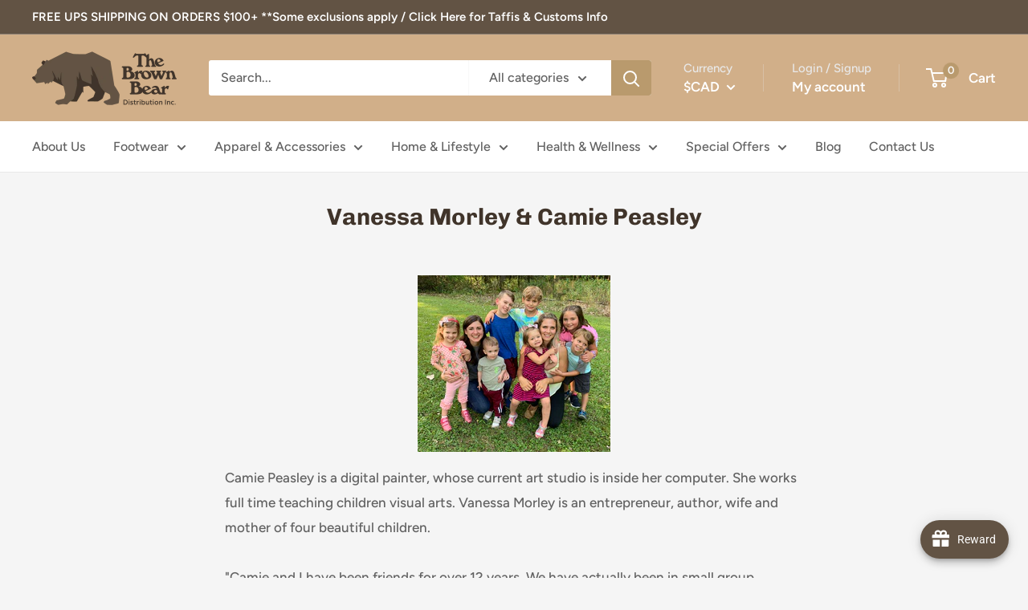

--- FILE ---
content_type: text/css
request_url: https://form-assets.mailchimp.com/snippet/fonts/13992543
body_size: 936
content:
@font-face{font-family: 'Poppins-normal-400'; src: url(https://www.moccasinscanada.com/cdn/fonts/poppins/poppins_n4.0ba78fa5af9b0e1a374041b3ceaadf0a43b41362.woff2?h1=bW9jY2FzaW5zY2FuYWRhLmNvbQ&h2=bW9jY2FzaW5zY2FuYWRhLmFjY291bnQubXlzaG9waWZ5LmNvbQ&hmac=bf1aa33c51eb908560e9b47d23372918a334798aff191ec048f5cf6d25c3531d) format('woff2'), url(https://www.moccasinscanada.com/cdn/fonts/poppins/poppins_n4.214741a72ff2596839fc9760ee7a770386cf16ca.woff?h1=bW9jY2FzaW5zY2FuYWRhLmNvbQ&h2=bW9jY2FzaW5zY2FuYWRhLmFjY291bnQubXlzaG9waWZ5LmNvbQ&hmac=959b556d93830f4683efd65a9121921353fca029b5f8e2f040964514316c4593) format('woff'), url(https://form-assets.mailchimp.com/13992543/fonts/Poppins-normal-400.woff2) format('woff2'), url(https://form-assets.mailchimp.com/13992543/fonts/Poppins-normal-400.woff) format('woff');} @font-face{font-family: 'OpenSans-normal-400'; src: url(https://fonts.bunny.net/open-sans/files/open-sans-cyrillic-ext-400-normal.woff2) format('woff2'), url(https://fonts.bunny.net/open-sans/files/open-sans-cyrillic-ext-400-normal.woff) format('woff'), url(https://form-assets.mailchimp.com/13992543/fonts/OpenSans-normal-400.woff2) format('woff2'), url(https://form-assets.mailchimp.com/13992543/fonts/OpenSans-normal-400.woff) format('woff');} @font-face{font-family: 'Inter-normal-100'; src: url(https://fonts.gstatic.com/s/inter/v19/UcC73FwrK3iLTeHuS_nVMrMxCp50SjIa1ZL7.woff2) format('woff2'), url(https://form-assets.mailchimp.com/13992543/fonts/Inter-normal-100.woff2) format('woff2');} @font-face{font-family: 'Inter-normal-200'; src: url(https://fonts.gstatic.com/s/inter/v19/UcC73FwrK3iLTeHuS_nVMrMxCp50SjIa1ZL7.woff2) format('woff2'), url(https://form-assets.mailchimp.com/13992543/fonts/Inter-normal-200.woff2) format('woff2');} @font-face{font-family: 'Inter-normal-300'; src: url(https://fonts.gstatic.com/s/inter/v19/UcC73FwrK3iLTeHuS_nVMrMxCp50SjIa1ZL7.woff2) format('woff2'), url(https://form-assets.mailchimp.com/13992543/fonts/Inter-normal-300.woff2) format('woff2');} @font-face{font-family: 'Inter-normal-400'; src: url(https://fonts.gstatic.com/s/inter/v19/UcC73FwrK3iLTeHuS_nVMrMxCp50SjIa1ZL7.woff2) format('woff2'), url(https://form-assets.mailchimp.com/13992543/fonts/Inter-normal-400.woff2) format('woff2');} @font-face{font-family: 'Inter-normal-500'; src: url(https://fonts.gstatic.com/s/inter/v19/UcC73FwrK3iLTeHuS_nVMrMxCp50SjIa1ZL7.woff2) format('woff2'), url(https://form-assets.mailchimp.com/13992543/fonts/Inter-normal-500.woff2) format('woff2');} @font-face{font-family: 'Inter-normal-600'; src: url(https://fonts.gstatic.com/s/inter/v19/UcC73FwrK3iLTeHuS_nVMrMxCp50SjIa1ZL7.woff2) format('woff2'), url(https://form-assets.mailchimp.com/13992543/fonts/Inter-normal-600.woff2) format('woff2');} @font-face{font-family: 'Inter-normal-700'; src: url(https://fonts.gstatic.com/s/inter/v19/UcC73FwrK3iLTeHuS_nVMrMxCp50SjIa1ZL7.woff2) format('woff2'), url(https://form-assets.mailchimp.com/13992543/fonts/Inter-normal-700.woff2) format('woff2');} @font-face{font-family: 'Inter-normal-800'; src: url(https://fonts.gstatic.com/s/inter/v19/UcC73FwrK3iLTeHuS_nVMrMxCp50SjIa1ZL7.woff2) format('woff2'), url(https://form-assets.mailchimp.com/13992543/fonts/Inter-normal-800.woff2) format('woff2');} @font-face{font-family: 'Inter-normal-900'; src: url(https://fonts.gstatic.com/s/inter/v19/UcC73FwrK3iLTeHuS_nVMrMxCp50SjIa1ZL7.woff2) format('woff2'), url(https://form-assets.mailchimp.com/13992543/fonts/Inter-normal-900.woff2) format('woff2');} @font-face{font-family: 'TwentiethCentury-normal-400'; src: url(https://www.moccasinscanada.com/cdn/fonts/twentieth_century/twentiethcentury_n4.48ebd653562e91243c0f899d9c922982d8ddd22f.woff2?h1=bW9jY2FzaW5zY2FuYWRhLmNvbQ&h2=bW9jY2FzaW5zY2FuYWRhLmFjY291bnQubXlzaG9waWZ5LmNvbQ&hmac=df9527d4d0c342533507fd3d60d93962a7bb1d187a08dda0d3f86c57e6c010fa) format('woff2'), url(https://www.moccasinscanada.com/cdn/fonts/twentieth_century/twentiethcentury_n4.38e09a73dbcdbe5b7e2798bdaa9ea50254535201.woff?h1=bW9jY2FzaW5zY2FuYWRhLmNvbQ&h2=bW9jY2FzaW5zY2FuYWRhLmFjY291bnQubXlzaG9waWZ5LmNvbQ&hmac=0a7e4fced593f8fff0d47af4b1429d78ec896cd34e9735cbd384ce497dbdc027) format('woff'), url(https://form-assets.mailchimp.com/13992543/fonts/TwentiethCentury-normal-400.woff2) format('woff2'), url(https://form-assets.mailchimp.com/13992543/fonts/TwentiethCentury-normal-400.woff) format('woff');} @font-face{font-family: 'TwentiethCentury-normal-700'; src: url(https://www.moccasinscanada.com/cdn/fonts/twentieth_century/twentiethcentury_n7.58f3b30097dc155e6b5420d381d31f2c7e1864be.woff2?h1=bW9jY2FzaW5zY2FuYWRhLmNvbQ&h2=bW9jY2FzaW5zY2FuYWRhLmFjY291bnQubXlzaG9waWZ5LmNvbQ&hmac=5f91f2c1953903e568a934bf9cb1031dd334de51e88e71d8d189ba6774f4125b) format('woff2'), url(https://www.moccasinscanada.com/cdn/fonts/twentieth_century/twentiethcentury_n7.9ddd4bcd506d7a1db885afaabecf9364b270e6c7.woff?h1=bW9jY2FzaW5zY2FuYWRhLmNvbQ&h2=bW9jY2FzaW5zY2FuYWRhLmFjY291bnQubXlzaG9waWZ5LmNvbQ&hmac=88c0c6ae9938005114a7dd2a0d0f9ea6092b43cb51891afcf111a50155b94b30) format('woff'), url(https://form-assets.mailchimp.com/13992543/fonts/TwentiethCentury-normal-700.woff2) format('woff2'), url(https://form-assets.mailchimp.com/13992543/fonts/TwentiethCentury-normal-700.woff) format('woff');} @font-face{font-family: 'TwentiethCentury-italic-700'; src: url(https://www.moccasinscanada.com/cdn/fonts/twentieth_century/twentiethcentury_i7.5181ed056282edeab3faf7205537367bb5d18719.woff2?h1=bW9jY2FzaW5zY2FuYWRhLmNvbQ&h2=bW9jY2FzaW5zY2FuYWRhLmFjY291bnQubXlzaG9waWZ5LmNvbQ&hmac=06d56dcd394a83866c29f644fb7e84f9f1e9bf1d6f2a80a95449d46460dda7fa) format('woff2'), url(https://www.moccasinscanada.com/cdn/fonts/twentieth_century/twentiethcentury_i7.b130bb943f471f7cbae6db7b7ac96a63c592a48e.woff?h1=bW9jY2FzaW5zY2FuYWRhLmNvbQ&h2=bW9jY2FzaW5zY2FuYWRhLmFjY291bnQubXlzaG9waWZ5LmNvbQ&hmac=10df85ec7e388b63d26a2258aac6af59f3d9b3673e4c70770befc347265f8b5c) format('woff'), url(https://form-assets.mailchimp.com/13992543/fonts/TwentiethCentury-italic-700.woff2) format('woff2'), url(https://form-assets.mailchimp.com/13992543/fonts/TwentiethCentury-italic-700.woff) format('woff');} @font-face{font-family: 'SuisseIntl-normal-450'; src: url(https://cdn.shopify.com/shop-assets/static_uploads/shoplift/SuisseIntl-Book.otf) format('opentype'), url(https://form-assets.mailchimp.com/13992543/fonts/SuisseIntl-normal-450.otf) format('opentype');} @font-face{font-family: 'SuisseIntl-normal-500'; src: url(https://cdn.shopify.com/shop-assets/static_uploads/shoplift/SuisseIntl-Medium.otf) format('opentype'), url(https://form-assets.mailchimp.com/13992543/fonts/SuisseIntl-normal-500.otf) format('opentype');} @font-face{font-family: 'SuisseIntl-normal-600'; src: url(https://cdn.shopify.com/shop-assets/static_uploads/shoplift/SuisseIntl-SemiBold.otf) format('opentype'), url(https://form-assets.mailchimp.com/13992543/fonts/SuisseIntl-normal-600.otf) format('opentype');}

--- FILE ---
content_type: text/javascript
request_url: https://www.thebrownbear.ca/cdn/shop/t/4/assets/custom.js?v=102476495355921946141712788449
body_size: -586
content:
//# sourceMappingURL=/cdn/shop/t/4/assets/custom.js.map?v=102476495355921946141712788449
